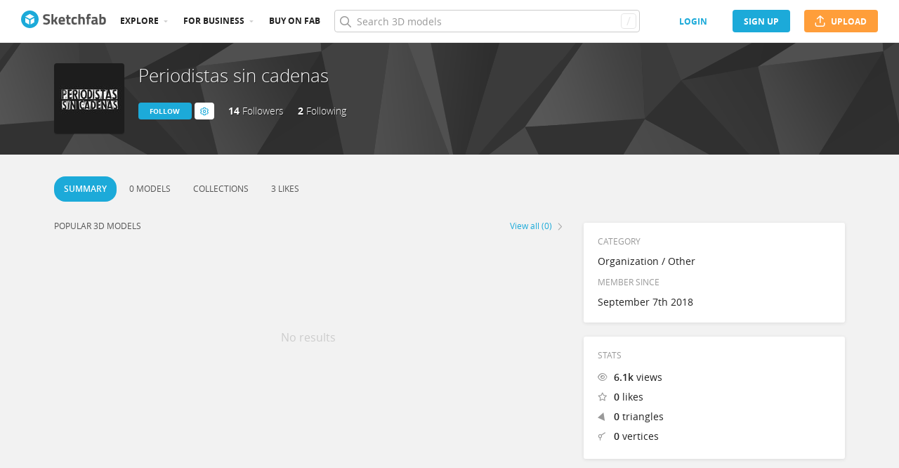

--- FILE ---
content_type: application/javascript
request_url: https://static.sketchfab.com/static/builds/web/dist/23072640c13bc2c244618d77d0e1cefa-v2.js
body_size: 2127
content:
"use strict";(self.webpackChunksketchfab=self.webpackChunksketchfab||[]).push([[7380],{XuRc:(e,t,s)=>{s.d(t,{Z:()=>a});var r=s("3Z9q"),n=s("g/7r");const a=(e,t,s,a=[])=>{const c=(0,r.useRef)(e()),o=e=>t((t=>{const r=s(t,e);return c.current=r,r})),l=(0,r.useRef)(o);(0,r.useEffect)((()=>{l.current=o}));const u=(0,r.useMemo)((()=>{let e=()=>{throw new Error("Dispatching while constructing your middleware is not allowed. Other middleware would not be applied to this dispatch.")};const t={getState:()=>c.current,dispatch:(...t)=>e(...t)},s=a.map((e=>e(t)));return e=(0,n.qC)(...s)(((...e)=>l.current(...e))),e}),[]);return[e(),u]}},vAnt:(e,t,s)=>{s.d(t,{Z:()=>Z});var r,n,a=s("sQwH"),c=s("3MRe"),o=s("D4hk"),l=s("3Z9q"),u=s("X40V"),i=s("wExz"),d=s("lMO9");const w=["subtext","text","onClick","icon","size","type","className","iconClassName","disabled","loading","success","progress","htmlType","children"],h=l.forwardRef(((e,t)=>e.href&&!e.disabled?l.createElement("a",(0,o.Z)({ref:t},e)):l.createElement("button",(0,o.Z)({ref:t},e)))),Z=l.forwardRef(((e,t)=>{let{subtext:s,text:Z,onClick:m,icon:p,size:v="medium",type:f="primary",className:b="",iconClassName:g="",disabled:k=!1,loading:N=!1,success:C=!1,progress:E,htmlType:R,children:x}=e,L=(0,c.Z)(e,w);const M=k||N;return l.createElement(h,(0,o.Z)({ref:t},L,{type:R,className:(0,u.AK)("button",`btn-${f}`,`btn-${v}`,b,{"btn-loading":N,"btn-disabled":M}),disabled:M,onClick:e=>{!M&&m&&m(e)}}),C?r||(r=(0,a.Z)(d.Z,{})):N?n||(n=(0,a.Z)(i.Z,{})):p?(0,a.Z)("span",{className:"icon"},void 0,p):g?(0,a.Z)("span",{className:(0,u.AK)("icon ",g)}):null,(0,a.Z)("span",{className:"button__text-container"},void 0,Z,s?(0,a.Z)("span",{className:"button__subtext"},void 0,s):null),x,N&&void 0!==E?(0,a.Z)("span",{className:"button__progress",style:{width:100*E+"%"}}):null)}))},lMO9:(e,t,s)=>{s.d(t,{Z:()=>a});var r=s("sQwH"),n=(s("3Z9q"),s("KDlt"));s("Z5CY");const a=()=>(0,r.Z)("div",{className:"check",dangerouslySetInnerHTML:{__html:n.Z.getFromMacro("front/macros/logo","spinner_check",[])}})},wExz:(e,t,s)=>{s.d(t,{Z:()=>a});var r,n=s("sQwH");s("3Z9q");const a=()=>r||(r=(0,n.Z)("div",{className:"sketchfab-spinner"},void 0,(0,n.Z)("svg",{viewBox:"0 0 13 16",xmlns:"http://www.w3.org/2000/svg"},void 0,(0,n.Z)("g",{fillRule:"nonzero"},void 0,(0,n.Z)("path",{className:"shape1",d:"M5.3029 8.1731L0 4.9864v5.8286l5.3029 3.1867z"}),(0,n.Z)("path",{className:"shape2",d:"M5.9987 6.9902l5.8157-3.495L5.9987 0 .1829 3.4953z"}),(0,n.Z)("path",{className:"shape3",d:"M6.6944 8.1731v5.8286l5.303-3.1867V4.9864z"})))))},hk5G:(e,t,s)=>{s.d(t,{Z:()=>u});var r=s("lrhy"),n=s("3Z9q"),a=s("HPk7"),c=s("Cgfs"),o=s("pLUK"),l=s("Oyie");const u=(e,t,s=[],u=window)=>{const i=n.useRef(1/0),d=(0,o.Z)(n.useCallback((()=>{return((e=u)===window?window.scrollY:e.scrollTop)>i.current?t().then((()=>(0,r.gw)(300))):l.resolve();var e}),[u,...s]));n.useEffect((()=>{if(u){const e=(0,a.Z)(d,200);return u.addEventListener("scroll",e,{passive:!0}),()=>{u.removeEventListener("scroll",e)}}}),[u,d]);const w=n.useMemo((()=>(0,c.Z)((()=>{if(!e.current)return;const t=u?(s=u)===window?document.documentElement.scrollHeight:s.scrollHeight:0;var s;const r=t-(e.current.offsetTop+e.current.offsetHeight);i.current=t-(r+2*window.innerHeight)}),100)),[u,e]);n.useEffect((()=>(w(),window.addEventListener("resize",w),()=>window.removeEventListener("resize",w))))}},"BR/Y":(e,t,s)=>{s.d(t,{Z:()=>w});var r=s("3Z9q"),n=s("4fae"),a=s("+zma"),c=s("D7W8"),o=s("rEmB"),l=s("Sbzs"),u=s("HGbS"),i=s("XuRc"),d=s("MBtD");const w=(e,t,s,w=[])=>{const h=(0,r.useContext)(u.N1),[Z,m]=(0,r.useState)(t),p=(0,r.useRef)(t),v=(0,r.useRef)({}),f=(0,r.useRef)(!0),b=(0,r.useCallback)((e=>{const{entities:t}=(0,n.Fv)(e,s);(0,c.Z)(t)||(0,o.Z)(t,v.current)||(v.current=t,f.current=!0,a.n2.store.dispatch(a.Nw.entities.update(t)),f.current=!1)}),[s]),g=(0,r.useCallback)((()=>p.current),[]),k=(0,r.useCallback)((e=>{p.current=(0,l.Z)(e)?e(p.current):e,m(p.current),b(p.current)}),[b]);(0,r.useEffect)((()=>(0,d.se)(a.n2.store,a.wl.entities.all,(e=>{f.current||(e=>{const{result:t}=(0,n.Fv)(p.current,s),r=(0,n.cY)(t,s,e);p.current=r,m(r)})(e)}))),[s]);const N=(0,r.useMemo)((()=>[(0,u.OF)(h),...w]),[h]),[,C]=(0,i.Z)(g,k,e,N);return[Z,C]}},pLUK:(e,t,s)=>{s.d(t,{Z:()=>n});var r=s("3Z9q");const n=e=>{const t=(0,r.useRef)();return(0,r.useCallback)(((...s)=>t.current?t.current:(t.current=e(...s),t.current.catch((e=>{throw t.current=void 0,e})).then((e=>(t.current=void 0,e))))),[e])}},ajs0:(e,t,s)=>{s.d(t,{Z:()=>c});var r=s("3Z9q"),n=s("3wYL"),a=s("BR/Y");function c(e,t,{initialState:s=n.E3,reducer:c=n.I6,schema:o}={}){const l=r.useCallback(((t,s)=>e(t,s).then((({results:e,cursors:t})=>({list:e,cursors:t})))),t),[u,i]=(0,a.Z)(c,s,r.useMemo((()=>o?{list:[o]}:{}),[o])),d=r.useCallback((()=>i(n.Nw.first((e=>l(e,null))))),[l,i]),w=r.useCallback((()=>i(n.Nw.next(((e,t)=>l(e,t))))),[l,i]),h=r.useCallback((()=>i(n.Nw.previous(((e,t)=>l(e,t))))),[l,i]),Z=r.useCallback((()=>i(n.Nw.reset())),[i]);return{dispatch:i,onLoadFirst:d,onLoadNext:w,onLoadPrevious:h,onReset:Z,list:n.wl.list(u),loading:n.wl.loading(u),isLoading:n.wl.isLoading(u),hasPreviousPage:n.wl.hasPreviousPage(u),hasNextPage:n.wl.hasNextPage(u)}}}}]);
//# sourceMappingURL=23072640c13bc2c244618d77d0e1cefa-v2.js.map